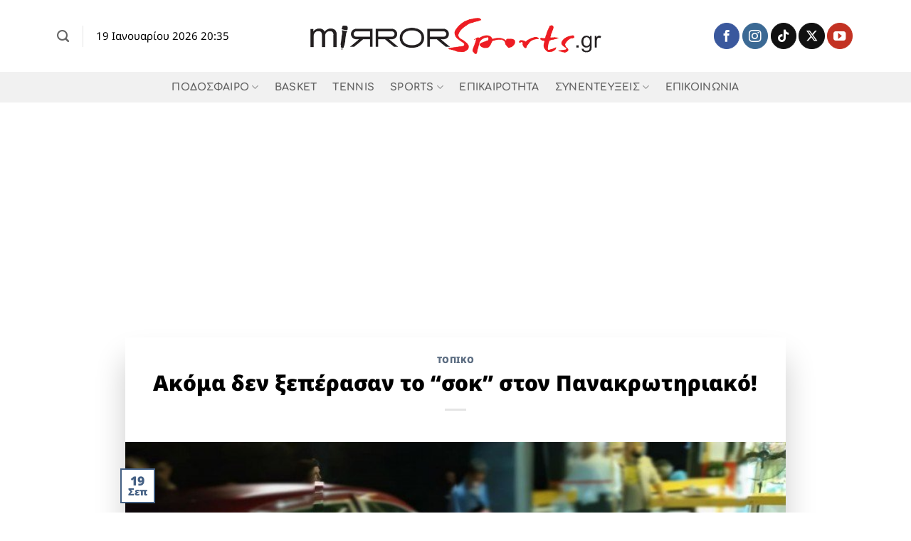

--- FILE ---
content_type: text/html; charset=utf-8
request_url: https://www.google.com/recaptcha/api2/aframe
body_size: 270
content:
<!DOCTYPE HTML><html><head><meta http-equiv="content-type" content="text/html; charset=UTF-8"></head><body><script nonce="K8LwjDKmzWCbU_ISZOOGVg">/** Anti-fraud and anti-abuse applications only. See google.com/recaptcha */ try{var clients={'sodar':'https://pagead2.googlesyndication.com/pagead/sodar?'};window.addEventListener("message",function(a){try{if(a.source===window.parent){var b=JSON.parse(a.data);var c=clients[b['id']];if(c){var d=document.createElement('img');d.src=c+b['params']+'&rc='+(localStorage.getItem("rc::a")?sessionStorage.getItem("rc::b"):"");window.document.body.appendChild(d);sessionStorage.setItem("rc::e",parseInt(sessionStorage.getItem("rc::e")||0)+1);localStorage.setItem("rc::h",'1768847715105');}}}catch(b){}});window.parent.postMessage("_grecaptcha_ready", "*");}catch(b){}</script></body></html>